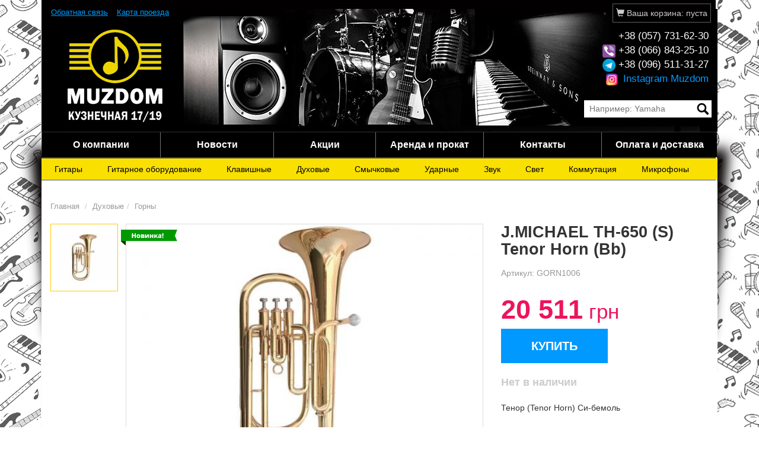

--- FILE ---
content_type: text/html; charset=utf-8
request_url: https://www.muzdom.com/jmichael-th-650-s-tenor-horn-bb/i11184/
body_size: 11342
content:
<!DOCTYPE html>
<html lang="ru" prefix="og: http://ogp.me/ns#">
<head>
	<meta charset="utf-8">
	<meta http-equiv="X-UA-Compatible" content="IE=edge">
	<meta name="viewport" content="width=device-width, initial-scale=1">

	<title>Купить J.MICHAEL TH-650 (S) Tenor Horn (Bb) в Украине</title>
<meta property="og:type" content="website" />
<meta property="og:title" content="Купить J.MICHAEL TH-650 (S) Tenor Horn (Bb) в Украине"/>
<meta name="description" content="Купить, цена J.MICHAEL TH-650 (S) Tenor Horn (Bb) в Харькове, Полтаве, Запорожье, Донецке, Киеве, Чернигове, Сумах, Луцке, Мариуполе, купить J.MICHAEL TH-650 (S) Tenor Horn (Bb) в Украине, купить J.MICHAEL в Харькове, Запорожье, Полтаве, Cумах, Киеве, Николаеве, купить J.MICHAEL в Украине, купить J.MICHAEL для новичка в Харькове, J.MICHAEL TH-650 (S) Tenor Horn (Bb) цена в Харькове, Украине" />
<meta property="og:description" content="Купить, цена J.MICHAEL TH-650 (S) Tenor Horn (Bb) в Харькове, Полтаве, Запорожье, Донецке, Киеве, Чернигове, Сумах, Луцке, Мариуполе, купить J.MICHAEL TH-650 (S) Tenor Horn (Bb) в Украине, купить J.MICHAEL в Харькове, Запорожье, Полтаве, Cумах, Киеве, Николаеве, купить J.MICHAEL в Украине, купить J.MICHAEL для новичка в Харькове, J.MICHAEL TH-650 (S) Tenor Horn (Bb) цена в Харькове, Украине"/>
<meta name="keywords" content="" />

	<meta property="og:image" content="https://www.muzdom.com/image_data/11184/590x370/a630cc621c1592bec7efa78215d9a138.jpg" />
	<meta property="og:image:width" content="518" />	<meta property="og:image:height" content="370" />	<meta property="og:image:type" content="image/jpeg" />
<meta property="og:url" content="https://www.muzdom.com/jmichael-th-650-s-tenor-horn-bb/i11184/" /><link rel="canonical" href="https://www.muzdom.com/jmichael-th-650-s-tenor-horn-bb/i11184/" />	<link href="https://www.muzdom.com/favicon.ico" rel="icon" type="image/x-icon" />

	<link href="https://www.muzdom.com/css/jquery-ui.css" rel="stylesheet">
	<link href="https://www.muzdom.com/css/bootstrap.min.css" rel="stylesheet">
	<link href="https://www.muzdom.com/css/jquery.fancybox.css" rel="stylesheet">
	<link href="https://www.muzdom.com/css/jquery.raty.css" rel="stylesheet">
	<link href="https://www.muzdom.com/css/style.css" rel="stylesheet">
	<link href="https://www.muzdom.com/css/undoreset.css" rel="stylesheet">
	<link href="https://www.muzdom.com/css/bootstrap-vertical-carousel-fix.css" rel="stylesheet">
	<link href="https://www.muzdom.com/css/media.css" rel="stylesheet">
	<link href="https://www.muzdom.com/css/_bg.css" rel="stylesheet">
		<script src="https://www.muzdom.com/js/jquery.min.js"></script>
	<script>var _base_path = 'https://www.muzdom.com';</script>
</head>

<body>
<header>
	<div class="container">
		<nav class="navbar ">
			<div class="container-fluid">
				<div id="navbar-top-menu" class="navbar-collapse collapse">
					<ul class="nav navbar-nav headmenu">
												<li><a href="#" data-toggle="modal" data-target="#feedback">Обратная связь</a></li>
						<li><a href="https://www.muzdom.com/kontakty/s3/">Карта проезда</a></li>
											</ul>
					<ul class="navbar-right">
						<li>
							<div class="head-cart" id="basket-mini">
								<span class="glyphicon glyphicon-shopping-cart" aria-hidden="true"></span> Ваша корзина:
	пуста
							</div>
						</li>
					</ul>
				</div>
			</div>
		</nav>
		<div class="col-sm-4 col-xs-5 logo-header"><a href="https://www.muzdom.com/" title="Muzdom"><img src="https://www.muzdom.com/images/logo.png" /></a></div>
		<div class="col-sm-4 col-xs-6 text-right">
			<div class="row visible-sm">
				<div class="search">
					<form action="https://www.muzdom.com/search/s/" method="get">
						<input type="text" name="q" id="search" placeholder="Например: Yamaha" autocomplete="off">
						<input type="submit" class="btn-search" value=" ">
					</form>
					<div class="search-result-holder"></div>
				</div>
			</div>
		</div>
		<div class="col-sm-4 col-xs-7 telhead text-right">
			<span>+38 (057) 731-62-30</span><br />
			<span><img src="https://www.muzdom.com/images/icons/viber-ico.png" style="height: 22px;" /> +38 (066) 843-25-10</span><br />
			<span><img src="https://www.muzdom.com/images/icons/telegram-ico.png" style="height: 22px;" /> +38 (096) 511-31-27</span><br />
            <span><a href="https://www.instagram.com/muzdom" target="_blank"><img src="https://www.muzdom.com/images/icons/instagram-ico.png" alt="Instagram Muzdom" style="height:22px; margin-right: 3px;" /> Instagram Muzdom</a></span>
			<div class="row hidden-sm">
				<div class="search">
					<form action="https://www.muzdom.com/search/s/" method="get">
						<input type="text" name="q" id="search" placeholder="Например: Yamaha" autocomplete="off">
						<input type="submit" class="btn-search" value=" ">
					</form>
					<div class="list-group search-result-holder"></div>
				</div>
			</div>
		</div>
	</div>
</header><div class="container">
	<div class="masthead">
	<div class="shadow"></div>
	<nav class="navbar">
		<div class="navbar-header pull-left">
			<button type="button" class="navbar-toggle collapsed" data-toggle="collapse" data-target="#main-nav" aria-expanded="false">
				<span class="sr-only">Toggle navigation</span>
				<span class="icon-bar"></span>
				<span class="icon-bar"></span>
				<span class="icon-bar"></span>
			</button>
		</div>

		<div class="collapse navbar-collapse" id="main-nav">
			<ul class="nav nav-justified main-menu">
				<li><a href="https://www.muzdom.com/o-kompanii/s10/">О компании</a></li>
				<li><a href="https://www.muzdom.com/news/n/">Новости</a></li>
				<li><a href="https://www.muzdom.com/promo/p/">Акции</a></li>
				<li><a href="https://www.muzdom.com/arenda-i-prokat/s2/">Аренда и прокат</a></li>
				<li><a href="https://www.muzdom.com/kontakty/s3/">Контакты</a></li>
				<li><a href="https://www.muzdom.com/oplata-i-dostavka/s1/">Оплата и доставка</a></li>
			</ul>
		</div>
	</nav>
</div>

<nav class="navbar" id="navbar-category-menu-holder">
	<div id="navbar-menu">
		<ul class="nav category-menu">
			<li class="dropdown col-to-be-reseted-at-sm"><a href="https://www.muzdom.com/gitary/c2/">Гитары</a><ul class="hidden-sm hidden-xs dropdown-menu"><li><a href="https://www.muzdom.com/elektrogitary/c15/"><span class="submenu-image-holder"><img src="https://www.muzdom.com/image_data/category/15/60x35.jpg" alt="Электрогитары" /></span>Электрогитары</a></li><li><a href="https://www.muzdom.com/bas-gitary/c16/"><span class="submenu-image-holder"><img src="https://www.muzdom.com/image_data/category/16/60x35.jpg" alt="Бас-гитары" /></span>Бас-гитары</a></li><li><a href="https://www.muzdom.com/akusticheskie-gitary/c23/"><span class="submenu-image-holder"><img src="https://www.muzdom.com/image_data/category/23/60x35.jpg" alt="Акустические гитары" /></span>Акустические гитары</a></li><li><a href="https://www.muzdom.com/klassicheskie-gitary/c28/"><span class="submenu-image-holder"><img src="https://www.muzdom.com/image_data/category/28/60x35.jpg" alt="Классические гитары" /></span>Классические гитары</a></li><li><a href="https://www.muzdom.com/elektro-akusticheskie/c37/"><span class="submenu-image-holder"><img src="https://www.muzdom.com/image_data/category/37/60x35.jpg" alt="Электро-акустические гитары" /></span>Электро-акустические гитары</a></li><li><a href="https://www.muzdom.com/ukulele/c42/"><span class="submenu-image-holder"><img src="https://www.muzdom.com/image_data/category/42/60x35.jpg" alt="Укулеле" /></span>Укулеле</a></li><li><a href="https://www.muzdom.com/silent-gitary/c278/"><span class="submenu-image-holder"><img src="https://www.muzdom.com/image_data/category/278/60x35.jpg" alt="Silent гитары" /></span>Silent гитары</a></li><li><a href="https://www.muzdom.com/trevel-gitary/c279/"><span class="submenu-image-holder"><img src="https://www.muzdom.com/image_data/category/279/60x35.jpg" alt="Тревел гитары" /></span>Тревел гитары</a></li><li><a href="https://www.muzdom.com/mandoliny-i-bandzho/c281/"><span class="submenu-image-holder"><img src="https://www.muzdom.com/image_data/category/281/60x35.jpg" alt="Мандолины и Банджо" /></span>Мандолины и Банджо</a></li></ul></li><li class="dropdown col-to-be-reseted-at-sm"><a href="https://www.muzdom.com/gitarnoe-oborudovanie/c3/">Гитарное оборудование</a><ul class="hidden-sm hidden-xs dropdown-menu"><li><a href="https://www.muzdom.com/gitarnoe-usilenie/c43/"><span class="submenu-image-holder"><img src="https://www.muzdom.com/image_data/category/43/60x35.jpg" alt="Гитарное усиление" /></span>Гитарное усиление</a></li><li><a href="https://www.muzdom.com/gitarnye-aksessuary/c49/"><span class="submenu-image-holder"><img src="https://www.muzdom.com/image_data/category/49/60x35.jpg" alt="Гитарные аксессуары" /></span>Гитарные аксессуары</a></li><li><a href="https://www.muzdom.com//kabel/c242/1109=Инструментальный;16=0;16=1;4=0%7C1400"><span class="submenu-image-holder"><img src="https://www.muzdom.com/image_data/category/59/60x35.jpg" alt="Гитарные кабеля" /></span>Гитарные кабеля</a></li><li><a href="https://www.muzdom.com/struny-dlya-gitary/c60/"><span class="submenu-image-holder"><img src="https://www.muzdom.com/image_data/category/60/60x35.jpg" alt="Струны для гитары" /></span>Струны для гитары</a></li><li><a href="https://www.muzdom.com/mediatory/c61/"><span class="submenu-image-holder"><img src="https://www.muzdom.com/image_data/category/61/60x35.jpg" alt="Медиаторы" /></span>Медиаторы</a></li><li><a href="https://www.muzdom.com/gitarnye-effekty/c62/"><span class="submenu-image-holder"><img src="https://www.muzdom.com/image_data/category/62/60x35.jpg" alt="Гитарные эффекты" /></span>Гитарные эффекты</a></li><li><a href="https://www.muzdom.com/zvukosnimateli/c66/"><span class="submenu-image-holder"><img src="https://www.muzdom.com/image_data/category/66/60x35.jpg" alt="Звукосниматели" /></span>Звукосниматели</a></li><li><a href="https://www.muzdom.com/gitarnye-chehly-keysy/c70/"><span class="submenu-image-holder"><img src="https://www.muzdom.com/image_data/category/70/60x35.jpg" alt="Гитарные чехлы, кейсы" /></span>Гитарные чехлы, кейсы</a></li></ul></li><li class="visible-xs clearfix one-px-menu-spacer"></li><li class="dropdown col-to-be-reseted-at-sm"><a href="https://www.muzdom.com/klavishnye/c4/">Клавишные</a><ul class="hidden-sm hidden-xs dropdown-menu"><li><a href="https://www.muzdom.com/sintezatory/c76/"><span class="submenu-image-holder"><img src="https://www.muzdom.com/image_data/category/76/60x35.jpg" alt="Синтезаторы" /></span>Синтезаторы</a></li><li><a href="https://www.muzdom.com/cifrovye-pianino/c79/"><span class="submenu-image-holder"><img src="https://www.muzdom.com/image_data/category/79/60x35.jpg" alt="Цифровые пианино" /></span>Цифровые пианино</a></li><li><a href="https://www.muzdom.com/midi-klaviatury/c82/"><span class="submenu-image-holder"><img src="https://www.muzdom.com/image_data/category/82/60x35.jpg" alt="Midi клавиатуры" /></span>Midi клавиатуры</a></li><li><a href="https://www.muzdom.com/kombousiliteli-dlya-klavishnyh/c84/"><span class="submenu-image-holder"><img src="https://www.muzdom.com/image_data/category/84/60x35.jpg" alt="Комбоусилители для клавишных" /></span>Комбоусилители для клавишных</a></li><li><a href="https://www.muzdom.com/aksessuary/c85/"><span class="submenu-image-holder"><img src="https://www.muzdom.com/image_data/category/85/60x35.jpg" alt="Аксессуары к клавишным" /></span>Аксессуары к клавишным</a></li><li><a href="https://www.muzdom.com/fortepiano/c261/"><span class="submenu-image-holder"><img src="https://www.muzdom.com/image_data/category/261/60x35.jpg" alt="Фортепиано" /></span>Фортепиано</a></li><li><a href="https://www.muzdom.com/royali/c263/"><span class="submenu-image-holder"><img src="https://www.muzdom.com/image_data/category/263/60x35.jpg" alt="Рояли" /></span>Рояли</a></li><li><a href="https://www.muzdom.com/akkordeony-i-bayany/c277/"><span class="submenu-image-holder"><img src="https://www.muzdom.com/image_data/category/277/60x35.jpg" alt="Аккордеоны и баяны" /></span>Аккордеоны и баяны</a></li><li><a href="https://www.muzdom.com/kalimby/c302/"><span class="submenu-image-holder"><img src="https://www.muzdom.com/image_data/category/302/60x35.jpg" alt="Калимбы" /></span>Калимбы</a></li></ul></li><li class="dropdown col-to-be-reseted-at-sm"><a href="https://www.muzdom.com/duhovye/c5/">Духовые</a><ul class="hidden-sm hidden-xs dropdown-menu"><li><a href="https://www.muzdom.com/gubnye-garmoshki/c91/"><span class="submenu-image-holder"><img src="https://www.muzdom.com/image_data/category/91/60x35.jpg" alt="Губные гармошки" /></span>Губные гармошки</a></li><li><a href="https://www.muzdom.com/pianiki/c95/"><span class="submenu-image-holder"><img src="https://www.muzdom.com/image_data/category/95/60x35.jpg" alt="Пианики" /></span>Пианики</a></li><li><a href="https://www.muzdom.com/fleyty/c96/"><span class="submenu-image-holder"><img src="https://www.muzdom.com/image_data/category/96/60x35.jpg" alt="Флейты" /></span>Флейты</a></li><li><a href="https://www.muzdom.com/blokfleyty/c97/"><span class="submenu-image-holder"><img src="https://www.muzdom.com/image_data/category/97/60x35.jpg" alt="Блокфлейты" /></span>Блокфлейты</a></li><li><a href="https://www.muzdom.com/truby/c98/"><span class="submenu-image-holder"><img src="https://www.muzdom.com/image_data/category/98/60x35.jpg" alt="Трубы" /></span>Трубы</a></li><li><a href="https://www.muzdom.com/saksofony/c99/"><span class="submenu-image-holder"><img src="https://www.muzdom.com/image_data/category/99/60x35.jpg" alt="Саксофоны" /></span>Саксофоны</a></li><li><a href="https://www.muzdom.com/aksessuary-dlya-duhovyh/c100/"><span class="submenu-image-holder"><img src="https://www.muzdom.com/image_data/category/100/60x35.jpg" alt="Аксессуары для духовых" /></span>Аксессуары для духовых</a></li><li><a href="https://www.muzdom.com/trombony/c282/"><span class="submenu-image-holder"><img src="https://www.muzdom.com/image_data/category/282/60x35.jpg" alt="Тромбоны" /></span>Тромбоны</a></li><li><a href="https://www.muzdom.com/gorny/c283/"><span class="submenu-image-holder"><img src="https://www.muzdom.com/image_data/category/283/60x35.jpg" alt="Горны" /></span>Горны</a></li><li><a href="https://www.muzdom.com/kornety/c284/"><span class="submenu-image-holder"><img src="https://www.muzdom.com/image_data/category/284/60x35.jpg" alt="Корнеты" /></span>Корнеты</a></li><li><a href="https://www.muzdom.com/valtorny/c285/"><span class="submenu-image-holder"><img src="https://www.muzdom.com/image_data/category/285/60x35.jpg" alt="Валторны" /></span>Валторны</a></li><li><a href="https://www.muzdom.com/tuby-i-efoniumy/c286/"><span class="submenu-image-holder"><img src="https://www.muzdom.com/image_data/category/286/60x35.jpg" alt="Тубы и эфониумы" /></span>Тубы и эфониумы</a></li><li><a href="https://www.muzdom.com/baritony/c287/"><span class="submenu-image-holder"><img src="https://www.muzdom.com/image_data/category/287/60x35.jpg" alt="Баритоны" /></span>Баритоны</a></li><li><a href="https://www.muzdom.com/goboi/c288/"><span class="submenu-image-holder"><img src="https://www.muzdom.com/image_data/category/288/60x35.jpg" alt="Гобои" /></span>Гобои</a></li><li><a href="https://www.muzdom.com/klarnety/c289/"><span class="submenu-image-holder"><img src="https://www.muzdom.com/image_data/category/289/60x35.jpg" alt="Кларнеты" /></span>Кларнеты</a></li></ul></li><li class="visible-xs clearfix one-px-menu-spacer"></li><li class="dropdown col-to-be-reseted-at-sm"><a href="https://www.muzdom.com/smychkovye/c6/">Смычковые</a><ul class="hidden-sm hidden-xs dropdown-menu"><li><a href="https://www.muzdom.com/skripki/c107/"><span class="submenu-image-holder"><img src="https://www.muzdom.com/image_data/category/107/60x35.jpg" alt="Скрипки" /></span>Скрипки</a></li><li><a href="https://www.muzdom.com/alty/c112/"><span class="submenu-image-holder"><img src="https://www.muzdom.com/image_data/category/112/60x35.jpg" alt="Альты" /></span>Альты</a></li><li><a href="https://www.muzdom.com/violoncheli/c113/"><span class="submenu-image-holder"><img src="https://www.muzdom.com/image_data/category/113/60x35.jpg" alt="Виолончели" /></span>Виолончели</a></li><li><a href="https://www.muzdom.com/kontrabasy/c114/"><span class="submenu-image-holder"><img src="https://www.muzdom.com/image_data/category/114/60x35.jpg" alt="Контрабасы" /></span>Контрабасы</a></li><li><a href="https://www.muzdom.com/struny-dlya-smychkovyh/c115/"><span class="submenu-image-holder"><img src="https://www.muzdom.com/image_data/category/115/60x35.jpg" alt="Струны для смычковых" /></span>Струны для смычковых</a></li><li><a href="https://www.muzdom.com/aksesuary/c116/"><span class="submenu-image-holder"><img src="https://www.muzdom.com/image_data/category/116/60x35.jpg" alt="Аксесуары для смычковых" /></span>Аксесуары для смычковых</a></li></ul></li><li class="visible-sm clearfix one-px-menu-spacer"></li><li class="dropdown col-to-be-reseted-at-sm"><a href="https://www.muzdom.com/udarnye/c7/">Ударные</a><ul class="hidden-sm hidden-xs dropdown-menu"><li><a href="https://www.muzdom.com/akusticheskie-udarnye/c126/"><span class="submenu-image-holder"><img src="https://www.muzdom.com/image_data/category/126/60x35.jpg" alt="Акустические ударные" /></span>Акустические ударные</a></li><li><a href="https://www.muzdom.com/elektronnye-udarnye/c130/"><span class="submenu-image-holder"><img src="https://www.muzdom.com/image_data/category/130/60x35.jpg" alt="Электронные ударные" /></span>Электронные ударные</a></li><li><a href="https://www.muzdom.com/marshevye-barabany/c134/"><span class="submenu-image-holder"><img src="https://www.muzdom.com/image_data/category/134/60x35.jpg" alt="Маршевые барабаны" /></span>Маршевые барабаны</a></li><li><a href="https://www.muzdom.com/perkusciya/c135/"><span class="submenu-image-holder"><img src="https://www.muzdom.com/image_data/category/135/60x35.jpg" alt="Перкусcия" /></span>Перкусcия</a></li><li><a href="https://www.muzdom.com/stoyki-i-mehanika/c144/"><span class="submenu-image-holder"><img src="https://www.muzdom.com/image_data/category/144/60x35.jpg" alt="Стойки и механика для ударных" /></span>Стойки и механика для ударных</a></li><li><a href="https://www.muzdom.com/pedali-dlya-bas-barabana/c145/"><span class="submenu-image-holder"><img src="https://www.muzdom.com/image_data/category/145/60x35.jpg" alt="Педали для бас-барабана" /></span>Педали для бас-барабана</a></li><li><a href="https://www.muzdom.com/tarelki/c146/"><span class="submenu-image-holder"><img src="https://www.muzdom.com/image_data/category/146/60x35.jpg" alt="Тарелки для ударных" /></span>Тарелки для ударных</a></li><li><a href="https://www.muzdom.com/aksessuary/c151/"><span class="submenu-image-holder"><img src="https://www.muzdom.com/image_data/category/151/60x35.jpg" alt="Аксессуары для ударных" /></span>Аксессуары для ударных</a></li></ul></li><li class="visible-xs clearfix one-px-menu-spacer"></li><li class="dropdown col-to-be-reseted-at-sm"><a href="https://www.muzdom.com/zvuk/c8/">Звук</a><ul class="hidden-sm hidden-xs dropdown-menu"><li><a href="https://www.muzdom.com/akusticheskie-sistemy/c162/"><span class="submenu-image-holder"><img src="https://www.muzdom.com/image_data/category/162/60x35.jpg" alt="Акустические системы" /></span>Акустические системы</a></li><li><a href="https://www.muzdom.com/mikshernye-pulty/c174/"><span class="submenu-image-holder"><img src="https://www.muzdom.com/image_data/category/174/60x35.jpg" alt="Микшерные пульты" /></span>Микшерные пульты</a></li><li><a href="https://www.muzdom.com/obrabotkaprocessory/c177/"><span class="submenu-image-holder"><img src="https://www.muzdom.com/image_data/category/177/60x35.jpg" alt="Обработка/процессоры" /></span>Обработка/процессоры</a></li><li><a href="https://www.muzdom.com/studiynye-monitory/c183/"><span class="submenu-image-holder"><img src="https://www.muzdom.com/image_data/category/183/60x35.jpg" alt="Студийные мониторы" /></span>Студийные мониторы</a></li><li><a href="https://www.muzdom.com/usiliteli-moschnosti/c184/"><span class="submenu-image-holder"><img src="https://www.muzdom.com/image_data/category/184/60x35.jpg" alt="Усилители мощности" /></span>Усилители мощности</a></li><li><a href="https://www.muzdom.com/megafony/c185/"><span class="submenu-image-holder"><img src="https://www.muzdom.com/image_data/category/185/60x35.jpg" alt="Мегафоны" /></span>Мегафоны</a></li><li><a href="https://www.muzdom.com/naushniki/c186/"><span class="submenu-image-holder"><img src="https://www.muzdom.com/image_data/category/186/60x35.jpg" alt="Наушники" /></span>Наушники</a></li><li><a href="https://www.muzdom.com/audiointerfeysy/c192/"><span class="submenu-image-holder"><img src="https://www.muzdom.com/image_data/category/192/60x35.jpg" alt="Аудиоинтерфейсы (Звуковые карты)" /></span>Аудиоинтерфейсы (Звуковые карты)</a></li><li><a href="https://www.muzdom.com/chehlykeysysumki/c196/"><span class="submenu-image-holder"><img src="https://www.muzdom.com/image_data/category/196/60x35.jpg" alt="Чехлы,кейсы,сумки" /></span>Чехлы,кейсы,сумки</a></li><li><a href="https://www.muzdom.com/stoyki-derzhateli/c201/"><span class="submenu-image-holder"><img src="https://www.muzdom.com/image_data/category/201/60x35.jpg" alt="Стойки держатели для колонок" /></span>Стойки держатели для колонок</a></li><li><a href="https://www.muzdom.com/portativnye-rekordery-diktofony/c290/"><span class="submenu-image-holder"><img src="https://www.muzdom.com/image_data/category/290/60x35.jpg" alt="Портативные рекордеры (диктофоны)" /></span>Портативные рекордеры (диктофоны)</a></li><li><a href="https://www.muzdom.com/midi-kontrollery/c296/"><span class="submenu-image-holder"><img src="https://www.muzdom.com/image_data/category/296/60x35.jpg" alt="Midi контроллеры и DJ оборудование" /></span>Midi контроллеры и DJ оборудование</a></li></ul></li><li class="dropdown col-to-be-reseted-at-sm"><a href="https://www.muzdom.com/svet/c9/">Свет</a><ul class="hidden-sm hidden-xs dropdown-menu"><li><a href="https://www.muzdom.com/svetovye-pribory/c204/"><span class="submenu-image-holder"><img src="https://www.muzdom.com/image_data/category/204/60x35.jpg" alt="Световые приборы" /></span>Световые приборы</a></li><li><a href="https://www.muzdom.com/lazery/c212/"><span class="submenu-image-holder"><img src="https://www.muzdom.com/image_data/category/212/60x35.jpg" alt="Лазеры" /></span>Лазеры</a></li><li><a href="https://www.muzdom.com/generatory-effektov/c215/"><span class="submenu-image-holder"><img src="https://www.muzdom.com/image_data/category/215/60x35.jpg" alt="Генераторы эффектов" /></span>Генераторы эффектов</a></li><li><a href="https://www.muzdom.com/kontrollerypulty-dmx/c220/"><span class="submenu-image-holder"><img src="https://www.muzdom.com/image_data/category/220/60x35.jpg" alt="Контроллеры,пульты DMX" /></span>Контроллеры,пульты DMX</a></li><li><a href="https://www.muzdom.com/aksessuary/c221/"><span class="submenu-image-holder"><img src="https://www.muzdom.com/image_data/category/221/60x35.jpg" alt="Лампы, стойки, кейсы" /></span>Лампы, стойки, кейсы</a></li><li><a href="https://www.muzdom.com/scena/c271/"><span class="submenu-image-holder"><img src="https://www.muzdom.com/image_data/category/271/60x35.jpg" alt="Сцена (фермы)" /></span>Сцена (фермы)</a></li></ul></li><li class="visible-xs clearfix one-px-menu-spacer"></li><li class="dropdown col-to-be-reseted-at-sm"><a href="https://www.muzdom.com/kommutaciya/c11/">Коммутация</a><ul class="hidden-sm hidden-xs dropdown-menu"><li><a href="https://www.muzdom.com/kabel/c242/"><span class="submenu-image-holder"><img src="https://www.muzdom.com/image_data/category/242/60x35.jpg" alt="Кабель" /></span>Кабель</a></li><li><a href="https://www.muzdom.com/multikory/c248/"><span class="submenu-image-holder"><img src="https://www.muzdom.com/image_data/category/248/60x35.jpg" alt="Мультикоры" /></span>Мультикоры</a></li><li><a href="https://www.muzdom.com/kabelnye-testery/c249/"><span class="submenu-image-holder"><img src="https://www.muzdom.com/image_data/category/249/60x35.jpg" alt="Кабельные тестеры" /></span>Кабельные тестеры</a></li><li><a href="https://www.muzdom.com/razemy/c250/"><span class="submenu-image-holder"><img src="https://www.muzdom.com/image_data/category/250/60x35.jpg" alt="Разьемы" /></span>Разьемы</a></li><li><a href="https://www.muzdom.com/perehodniki/c254/"><span class="submenu-image-holder"><img src="https://www.muzdom.com/image_data/category/254/60x35.jpg" alt="Переходники" /></span>Переходники</a></li><li><a href="https://www.muzdom.com/direkt-boksy/c268/"><span class="submenu-image-holder"><img src="https://www.muzdom.com/image_data/category/268/60x35.jpg" alt="Директ боксы" /></span>Директ боксы</a></li></ul></li><li class="dropdown col-to-be-reseted-at-sm"><a href="https://www.muzdom.com/mikrofony/c225/">Микрофоны</a><ul class="hidden-sm hidden-xs dropdown-menu last"><li><a href="https://www.muzdom.com/mikrofony-shnurovye/c226/"><span class="submenu-image-holder"><img src="https://www.muzdom.com/image_data/category/226/60x35.jpg" alt="Микрофоны шнуровые" /></span>Микрофоны шнуровые</a></li><li><a href="https://www.muzdom.com/kondensatornye-mikrofony/c232/"><span class="submenu-image-holder"><img src="https://www.muzdom.com/image_data/category/232/60x35.jpg" alt="Конденсаторные микрофоны" /></span>Конденсаторные микрофоны</a></li><li><a href="https://www.muzdom.com/radiomikrofony/c236/"><span class="submenu-image-holder"><img src="https://www.muzdom.com/image_data/category/236/60x35.jpg" alt="Радиосистемы" /></span>Радиосистемы</a></li><li><a href="https://www.muzdom.com/mikrofonnye-aksessuary/c240/"><span class="submenu-image-holder"><img src="https://www.muzdom.com/image_data/category/240/60x35.jpg" alt="Микрофонные аксессуары" /></span>Микрофонные аксессуары</a></li><li><a href="https://www.muzdom.com/mikrofonnye-stoyki-derzhateli/c241/"><span class="submenu-image-holder"><img src="https://www.muzdom.com/image_data/category/241/60x35.jpg" alt="Микрофонные стойки, держатели" /></span>Микрофонные стойки, держатели</a></li><li><a href="https://www.muzdom.com/pyupitry/c259/"><span class="submenu-image-holder"><img src="https://www.muzdom.com/image_data/category/259/60x35.jpg" alt="Пюпитры" /></span>Пюпитры</a></li><li><a href="https://www.muzdom.com/karaoke-sistemy/c297/"><span class="submenu-image-holder"><img src="https://www.muzdom.com/image_data/category/297/60x35.jpg" alt="Караоке системы" /></span>Караоке системы</a></li></ul></li><li class="visible-sm clearfix one-px-menu-spacer"></li><li class="visible-xs clearfix one-px-menu-spacer"></li>		</ul>
	</div>
</nav>	<div class="content">
	<div class="row" itemscope itemtype="http://schema.org/Product">
		<div class="col-sm-12">
			<ol class="breadcrumb">
	<li><a href="https://www.muzdom.com/">Главная</a></li>
	<li><a href="https://www.muzdom.com/duhovye/c5/">Духовые</a></li><li><a href="https://www.muzdom.com/gorny/c283/">Горны</a></li></ol>
					</div>
		<div class="col-sm-8">
			<div class="row">
				
				<div class="image-holder-wrap">
				<div class="col-md-2">
					<ul class="nav slide-main fotos-prive" role="tablist">
																		<li class="active">
							<a href="#toggle-photo-1" data-toggle="tab">
								<img src="https://www.muzdom.com/image_data/11184/112x112/a630cc621c1592bec7efa78215d9a138.jpg" alt="J.MICHAEL TH-650 (S) Tenor Horn (Bb): 1" />
							</a>
						</li>
											</ul>
				</div>
				<div class="col-md-10">
					<div class="image-holder">
													<div class="flag new"></div>
												<div class="tab-content">
																						<div role="tabpanel" class="tab-pane active" id="toggle-photo-1">
									<a href="https://www.muzdom.com/image_data/11184/original/a630cc621c1592bec7efa78215d9a138.jpg" class="item-image-gallery">
										<img src="https://www.muzdom.com/image_data/11184/590x370/a630cc621c1592bec7efa78215d9a138.jpg" alt="J.MICHAEL TH-650 (S) Tenor Horn (Bb): 1" itemprop="image" />
									</a>
								</div>
													</div>
					</div>
				</div>
			</div>

				
			</div>

			<h1 class="description-caption">Описание</h1>
			<div class="description parent" itemprop="description">
				<div class="text" style="overflow:hidden">
					<p>
													Доступная модель, идеально подходящая для музыкантов с ограниченным бюджетом. Изготовленный под контролем опытных специалистов с истинно японским стремлением к совершенству, этот тенор станет вашим верным помощником и прослужит многие годы.											</p>
				</div>
				<div style="display:none;" class="rmore">
					<p>Подробнее</p>
					<img src="https://www.muzdom.com/images/arrow-down.png">
				</div>
			</div>

			<div class="details">
				<ul class="nav nav-pills taber nav-justified">
					<li class="active"><a href="#" class="toggle-details" data-id="1">Характеристики</a></li>
					<li><a href="#" class="toggle-details" data-id="2">Видео</a></li>
					<li><a href="#" class="toggle-details" data-id="3">Доставка</a></li>
					<li><a href="#" class="toggle-details" data-id="4">Отзывы <span class="review-number">0</span></a></li>
				</ul>
			</div>
			<div class="details info-item" id="details-1">
				<div class="panel">
					<table class="table table-striped table-condensed">
						<tbody>
																																																																																															<tr>
									<th scope="row" style="width:200px;">
										Диаметр раструба									</th>
									<td>
										223 мм									</td>
								</tr>
																																											<tr>
									<th scope="row" style="width:200px;">
										Строй									</th>
									<td>
										Тенор, Си бемоль									</td>
								</tr>
																																											<tr>
									<th scope="row" style="width:200px;">
										Материал									</th>
									<td>
										Прозрачный лак									</td>
								</tr>
																																											<tr>
									<th scope="row" style="width:200px;">
										Количество клапанов									</th>
									<td>
										3									</td>
								</tr>
																																											<tr>
									<th scope="row" style="width:200px;">
										Комплектация									</th>
									<td>
										Полужесткий кейс в комплекте									</td>
								</tr>
																																																																																																																																																																																																																															<tr>
									<th scope="row" style="width:200px;">
										Производство									</th>
									<td>
										Китай									</td>
								</tr>
																																											<tr>
									<th scope="row" style="width:200px;">
										Дополнительно									</th>
									<td>
										Внутренний диаметр канала (Bore size): 13.60 мм									</td>
								</tr>
																																														</tbody>
					</table>
				</div>
			</div>
			<div class="details info-item hidden" id="details-2">
				<div class="panel">
					<div class="item-description">
						
													<img src="https://www.muzdom.com/images/no-video.jpg" class="img-responsive" />
											</div>
				</div>
			</div>
			<div class="details info-item hidden" id="details-3">
				<div class="panel">
					<h3>СПОСОБЫ ДОСТАВКИ</h3>
<p class="delivery">Доставка осуществляется по Харькову курьером</p>
<p class="delivery">Доставка осуществляется по всей территории Украины через компании грузоперевозчики: Новая Почта, Ин-тайм, Автолюкс.</p>

<p class="delivery">При получении товара Вы должны иметь при себе документ, подтверждающий личность и номер декларации.</p>
<p class="delivery">Доставка выполняется по условиям и срокам, определяемым транспортной компанией.</p>
<p class="delivery">В случае отказа или возврата товара, заказчик оплачивает полную сумму доставки в две стороны.</p>

<h3>СТОИМОСТЬ ДОСТАВКИ</h3>
<p class="delivery">Доставка товара курьером по Харькову осуществляется ТОЛЬКО при заказе на сумму <b>от 500 грн.</b></p>
<p class="delivery">Доставка товара (курьером или по Украине) при заказе на сумму от 8000 грн — БЕСПЛАТНА</p>
<p class="delivery">Доставка товара (курьером или по Украине) при заказе на сумму менее 8000 грн — сумму доставки определяет грузоперевозчик.</p>
<p class="delivery">Стоимость доставки в пригород рассчитывается индивидуально к каждому заказу, зависимо от заказа и расстояния от центра города.</p>
<p class="delivery">Доставка курьером от компании грузоперевозчика ОПЛАЧИВАЕТСЯ ПОКУПАТЕЛЕМ независимо от суммы заказа и рассчитывается компанией грузоперевозчика.</p>

<h3>СПОСОБЫ ОПЛАТЫ</h3>
<p class="delivery">Наличными можно оплатить покупку ПРИ ПОЛУЧЕНИИ (наложенным платежом) в службе доставки или КУРЬЕРУ по Харькову.</p>
<p class="delivery">Безналичными можно оплатить покупку с помощью безналичного расчета (после оформления заказа, менеджер магазина факсом или электронной почтой вышлет Вам счет, который Вы сможете оплатить в кассе отделения любого банка или с расчетного счета Вашей фирмы. Для юридических лиц пакет всех необходимых документов предоставляется вместе с товаром.) Для получения счета необходимо указать реквизиты плательщика.</p>
<p class="delivery">"Оплата частями" или "Мгновенная рассрочка": Данный вид оплаты осуществляется в нашем музыкальном магазине по адресу: ул. Кузнечная 17/19 с помощью POS-терминала от ПриватБанка.</p>
				</div>
			</div>
			<div class="details info-item hidden reviews" id="details-4">
                                <div id="review-form-holder">
				    <div class="review-form">
				    	<p>Написать отзыв</p>
				    	<form id="review-new-form">
                            <input type="hidden" name="item_id" value="11184" />
                            <label for="review-new-rating">Оценка</label>
                            <div class="item-rating-review rating-in-review" id="review-new-rating"></div>
                            <input type="hidden" name="rating" value="0" id="review-new-rating-value" />

                            <label for="review-new-body">Текст</label>
				    		<textarea name="body" id="review-new-body"></textarea>

				    		<label for="review-new-name">Ваше имя</label>
				    		<input type="text" name="name" id="review-new-name">

				    		<label for="review-new-email">Email</label>
				    		<input type="email" name="email" id="review-new-email">

				    		<label for="review-new-phone">Телефон</label>
				    		<input type="text" name="phone" id="review-new-phone">

				    		<a href="#" class="review-btn">Оставить отзыв</a>
				    	</form>
				    </div>
                </div>
		    </div>
		</div>

		<div class="col-sm-4">
			<div class="descript">
				<h1 itemprop="name">J.MICHAEL TH-650 (S) Tenor Horn (Bb)</h1>
				<meta itemprop="model" content="TH-650 (S) Tenor Horn (Bb)" />
				<span>Артикул: <span itemprop="sku">GORN1006</span></span>
			</div>
			<div class="cost" itemprop="offers" itemscope itemtype="http://schema.org/Offer">
									<b>20 511</b> грн					<meta itemprop="price" content="20511" />
					<meta itemprop="priceCurrency" content="UAH" />
					<span class="empty">&nbsp;</span>
					<a href="#" class="buy-btn" id="buy-btn_11184">КУПИТЬ</a>
					<input type="hidden" id="basket_amount_11184" value="1">
								<link itemprop="availability" href="https://schema.org/OutOfStock" /><p class="grey">Нет в наличии</p>			</div>

            			<p>Тенор (Tenor Horn) Си-бемоль</p>

			<div class="brand-logo">
								<meta itemprop="brand" content="J.MICHAEL" />
				<a href="https://www.muzdom.com/J.MICHAEL/brand/">Все товары J.MICHAEL</a>
			</div>

			<h4>Мы принимаем оплату</h4>
			<img src="https://www.muzdom.com/images/pay-logo.jpg"><br />
			<img src="https://www.muzdom.com/images/pay-credit.jpg">
			<div class="details">
				<a href="https://www.muzdom.com/"><h4>Узнайте подробнее</h4></a>
				<p>тел: (057) 731-62-30</p>
			</div>
			<div class="item-social-buttons">
				<span class='st_vkontakte_large' displayText='Vkontakte'></span>
				<span class='st_facebook_large' displayText='Facebook'></span>
				<span class='st_googleplus_large' displayText='Google +'></span>
				<span class='st_twitter_large' displayText='Tweet'></span>
				<span class='st_pinterest_large' displayText='Pinterest'></span>
			</div>
		</div>

			</div>
</div>

<script src="https://ws.sharethis.com/button/buttons.js"></script>
<script>stLight.options({publisher: "599effd9-47b6-446f-8a9f-5469c9aaa5bc", doNotHash: false, doNotCopy: false, hashAddressBar: false});</script>
<script>
	$(document).ready(function() {
		$('.toggle-details').click(function() {
			var id = $(this).attr('data-id');

			$('.details.info-item').addClass('hidden');
			$('#details-'+ id).removeClass('hidden');
			$('.toggle-details').parent().removeClass('active');
			$(this).parent().addClass('active');
			return false;
		});
		$(".item-image-gallery").click(function() {
			$.fancybox.open([
															{ href : 'https://www.muzdom.com/image_data/11184/original/a630cc621c1592bec7efa78215d9a138.jpg', title : 'J.MICHAEL TH-650 (S) Tenor Horn (Bb): 1' }									],
				{
					padding: 0
				}
			);
			return false;
		});
		
		if ($(".parent .text p").length) {
			blok_height = Number($(".parent .text p").css('height').replace('px',''));
			if (blok_height > 75) {
				$(".parent .text p").css('max-height','75px');
				$(".parent .rmore").show();
			}
		}
		$(".parent .rmore").on('click', function(){
			if ($(".parent .text p").css('max-height') != 'none') {
				$(".parent .text p").css('max-height','');
				$(".parent .rmore").css('display', 'none');
			}
		});
	});
</script></div>
<footer class="footer">
	<div class="logos">
		<div class="container">
			<a class="footer-brand" href="https://www.muzdom.com/AKG/brand/"><img src="https://www.muzdom.com/image_data/brand/footer_AKG.png" alt="AKG" /></a><a class="footer-brand" href="https://www.muzdom.com/Bespeco/brand/"><img src="https://www.muzdom.com/image_data/brand/footer_Bespeco.png" alt="Bespeco" /></a><a class="footer-brand" href="https://www.muzdom.com/Boss/brand/"><img src="https://www.muzdom.com/image_data/brand/footer_BOSS.png" alt="BOSS" /></a><a class="footer-brand" href="https://www.muzdom.com/Caraya/brand/"><img src="https://www.muzdom.com/image_data/brand/footer_Caraya.png" alt="Caraya" /></a><a class="footer-brand" href="https://www.muzdom.com/Casio/brand/"><img src="https://www.muzdom.com/image_data/brand/footer_Casio.png" alt="Casio" /></a><a class="footer-brand" href="https://www.muzdom.com/CME/brand/"><img src="https://www.muzdom.com/image_data/brand/footer_CME.png" alt="CME" /></a><a class="footer-brand" href="https://www.muzdom.com/Cort/brand/"><img src="https://www.muzdom.com/image_data/brand/footer_Cort.png" alt="Cort" /></a><a class="footer-brand" href="https://www.muzdom.com/Epiphone/brand/"><img src="https://www.muzdom.com/image_data/brand/footer_Epiphone.png" alt="Epiphone" /></a><a class="footer-brand" href="https://www.muzdom.com/Fender/brand/"><img src="https://www.muzdom.com/image_data/brand/footer_Fender.png" alt="Fender" /></a><a class="footer-brand" href="https://www.muzdom.com/Hohner/brand/"><img src="https://www.muzdom.com/image_data/brand/footer_Hohner.png" alt="Hohner" /></a><a class="footer-brand" href="https://www.muzdom.com/Ibanez/brand/"><img src="https://www.muzdom.com/image_data/brand/footer_Ibanez.png" alt="Ibanez" /></a><a class="footer-brand" href="https://www.muzdom.com/Korg/brand/"><img src="https://www.muzdom.com/image_data/brand/footer_Korg.png" alt="Korg" /></a><a class="footer-brand" href="https://www.muzdom.com/LAG/brand/"><img src="https://www.muzdom.com/image_data/brand/footer_Lag.png" alt="Lag" /></a><a class="footer-brand" href="https://www.muzdom.com/Laney/brand/"><img src="https://www.muzdom.com/image_data/brand/footer_Laney.png" alt="Laney" /></a><a class="footer-brand" href="https://www.muzdom.com/Marshall/brand/"><img src="https://www.muzdom.com/image_data/brand/footer_Marshall.png" alt="Marshall" /></a><a class="footer-brand" href="https://www.muzdom.com/Orange/brand/"><img src="https://www.muzdom.com/image_data/brand/footer_Orange.png" alt="Orange" /></a><a class="footer-brand" href="https://www.muzdom.com/Sennheiser/brand/"><img src="https://www.muzdom.com/image_data/brand/footer_Sennheiser.png" alt="Sennheiser" /></a><a class="footer-brand" href="https://www.muzdom.com/Shure/brand/"><img src="https://www.muzdom.com/image_data/brand/footer_Shure.png" alt="Shure" /></a><a class="footer-brand" href="https://www.muzdom.com/Swing/brand/"><img src="https://www.muzdom.com/image_data/brand/footer_Swing.png" alt="Swing" /></a><a class="footer-brand" href="https://www.muzdom.com/Yamaha/brand/"><img src="https://www.muzdom.com/image_data/brand/footer_Yamaha.png" alt="Yamaha" /></a>		</div>
	</div>
	<div class="container">
		<div class="col-md-2 col-sm-4 col-xs-6 text-left" style="border-right: 1px solid #ccc;">
			&copy; 2011-2026 Muzdom.<br />
			Все права защищены.<br />
			<a href="#" data-toggle="modal" data-target="#feedback">Обратная связь</a><br />
			<a href="https://www.muzdom.com/kontakty/s3/">Контактная информация</a>
		</div>
		<div class="col-md-2 col-sm-4 col-xs-6 text-center" style="border-right: 1px solid #ccc;">
			+38 (057) 731-62-30<br />
			<a href="mailto:info@muzdom.com">info@muzdom.com</a>
		</div>
		<div class="visible-xs clearfix" style="height: 100px;"></div>
		<div class="col-md-2 col-sm-4 col-xs-6 text-center" style="border-right: 1px solid #ccc;">
			Время работы:<br />
			Пн-Сб: 10:00 -  17:00<br />
			Вс: выходной
		</div>
		<div class="visible-sm clearfix" style="height: 100px;"></div>
		<div class="col-md-2 col-sm-4 col-xs-6 text-center" style="border-right: 1px solid #ccc;">
			Украина, г. Харьков,<br />
			ул. Кузнечная, 17/19<br />
			<a href="https://www.muzdom.com/kontakty/s3/">Карта проезда</a>
		</div>
		<div class="visible-xs clearfix" style="height: 100px;"></div>
		<div class="col-md-2 col-sm-4 col-xs-6 text-center" style="border-right: 1px solid #ccc;">
			Follow us<br />
			<a href="https://www.facebook.com/groups/muzdom/"><img src="https://www.muzdom.com/images/icons/fb-ico.png" alt="Facebook Muzdom" style="height:22px; margin-right: 3px;" /></a>
			<a href="https://vk.com/muzdom_shop" target="_blank"><img src="https://www.muzdom.com/images/icons/vk-ico.png" alt="VKontakte Muzdom" style="height:22px; margin-right: 3px;" /></a>
			<a href="https://www.instagram.com/muzdom" target="_blank"><img src="https://www.muzdom.com/images/icons/instagram-ico.png" alt="Instagram Muzdom" style="height:22px; margin-right: 3px;" /></a>
		</div>
		<div class="col-md-2 col-sm-4 col-xs-6 text-center">
			Создание сайта: <a href="https://devgroup.com.ua"><img src="https://www.muzdom.com/images/devGroup.png"  alt="devGroup" title="Создание сайта: devGroup" /></a>
		</div>
	</div>

<!--    <div style="display: none">-->
<!--        <a id="ny_pic" href="--><!--/images/muzdom-ny2020.jpg"></a>-->
<!--    </div>-->
</footer>

<div class="modal fade" id="basket" tabindex="-1" role="dialog" aria-labelledby="basket_label">
	<div class="modal-dialog" role="document">
		<div class="modal-content">
					</div>
	</div>
</div>

<div class="modal fade" id="feedback" tabindex="-1" role="dialog" aria-labelledby="feedback_label">
	<div class="modal-dialog" role="document">
		<div class="modal-content">
			<div class="modal-header">
	<button type="button" class="close" data-dismiss="modal" aria-label="Close"><span aria-hidden="true"><img src="https://www.muzdom.com/images/close.png"></span></button>
	<h4 class="modal-title" id="feedback_label">Обратная связь</h4>
</div>
<div class="modal-body">
	<form action="#" method="post" id="feedback_form">
		<div class="form-horizontal">
			<div class="form-group">
				<label for="name" class="col-sm-3 control-label">Имя</label>
				<div class="col-sm-6">
					<input type="text" class="form-control" id="feedback_name" name="feedback_name" placeholder="Иван">
				</div>
			</div>
			<div class="form-group">
				<label for="phone" class="col-sm-3 control-label">Телефон</label>
				<div class="col-sm-6">
					<input type="text" class="form-control" id="feedback_phone" name="feedback_phone" placeholder="+38 (123) 456 78 90" data-inputmask="'mask': '+38 (999) 999 99 99'">
				</div>
			</div>
			<div class="form-group">
				<label for="email" class="col-sm-3 control-label">Email</label>
				<div class="col-sm-6">
					<input type="email" class="form-control" id="feedback_email" name="feedback_email" placeholder="ivan.ivanov@example.com">
				</div>
			</div>
			<div class="form-group">
				<label for="feedback_message" class="col-sm-3 control-label">Сообщение</label>
				<div class="col-sm-6">
					<textarea class="form-control" rows="5" name="feedback_message" id="feedback_message"></textarea>
				</div>
			</div>
		</div>
	</form>

	<div class="text-center" style="display: none" id="feedback_thank">
		<h1>Спасибо, запрос отправлен!</h1>
		<h3>Мы свяжемся с Вами в ближайшее время.</h3>
	</div>
</div>
<div class="modal-footer">
	<div class="cost pull-right">
		<a href="#" onclick="feedback();" style="width: 265px;">Отправить</a>
	</div>
</div>		</div>
	</div>
</div>

<script src="https://www.muzdom.com/js/jquery-ui.js"></script>
<!-- Include all compiled plugins (below), or include individual files as needed -->
<script src="https://www.muzdom.com/js/bootstrap.min.js"></script>
<script src="https://www.muzdom.com/js/jquery.fancybox.pack.js"></script>
<script src="https://www.muzdom.com/js/jquery.raty.js"></script>
<script src="https://www.muzdom.com/js/script.js"></script>
<script src="https://www.muzdom.com/js/number_format.js"></script>
<script src="https://www.muzdom.com/js/validator.min.js"></script>
<!-- HTML5 shim and Respond.js for IE8 support of HTML5 elements and media queries -->
<!-- WARNING: Respond.js doesn't work if you view the page via file:// -->
<!--[if lt IE 9]>
<script src="https://oss.maxcdn.com/html5shiv/3.7.2/html5shiv.min.js"></script>
<script src="https://oss.maxcdn.com/respond/1.4.2/respond.min.js"></script>
<![endif]-->

    <script>
        $(document).ready(function () {
            $('#review-new-form .review-btn').click(function () {
                send_review();
                return false;
            })
        })
    </script>

<script src="https://www.muzdom.com/js/jquery.inputmask.bundle.min.js"></script>
<script>
	$(document).ready(function() {
		$(":input").inputmask();
	});
</script>

<!-- Piwik -->
<script type="text/javascript">
	var _paq = _paq || [];
	_paq.push(["setDomains", ["*.muzdom.com"]]);
	_paq.push(['trackPageView']);
	_paq.push(['enableLinkTracking']);
	(function() {
		var u="//piwik.devgroup.com.ua/";
		_paq.push(['setTrackerUrl', u+'piwik.php']);
		_paq.push(['setSiteId', 14]);
		var d=document, g=d.createElement('script'), s=d.getElementsByTagName('script')[0];
		g.type='text/javascript'; g.async=true; g.defer=true; g.src=u+'piwik.js'; s.parentNode.insertBefore(g,s);
	})();
</script>
<noscript><p><img src="//piwik.devgroup.com.ua/piwik.php?idsite=14" style="border:0;" alt="" /></p></noscript>
<!-- End Piwik Code -->
<script>
	(function(i,s,o,g,r,a,m){i['GoogleAnalyticsObject']=r;i[r]=i[r]||function(){
			(i[r].q=i[r].q||[]).push(arguments)},i[r].l=1*new Date();a=s.createElement(o),
		m=s.getElementsByTagName(o)[0];a.async=1;a.src=g;m.parentNode.insertBefore(a,m)
	})(window,document,'script','//www.google-analytics.com/analytics.js','ga');

	ga('create', 'UA-5651010-22', 'auto');
	ga('send', 'pageview');

</script>

<!-- BEGIN JIVOSITE CODE {literal} -->
<!--<script type='text/javascript'>-->
<!--	(function(){ var widget_id = 'QIc7bTj5nE';var d=document;var w=window;function l(){-->
<!--		var s = document.createElement('script'); s.type = 'text/javascript'; s.async = true; s.src = '//code.jivosite.com/script/widget/'+widget_id; var ss = document.getElementsByTagName('script')[0]; ss.parentNode.insertBefore(s, ss);}if(d.readyState=='complete'){l();}else{if(w.attachEvent){w.attachEvent('onload',l);}else{w.addEventListener('load',l,false);}}})();</script>-->
<!-- {/literal} END JIVOSITE CODE -->
</body>
</html>


--- FILE ---
content_type: application/javascript
request_url: https://www.muzdom.com/js/number_format.js
body_size: 971
content:
function number_format(number, decimals, dec_point, thousands_sep) {
  //  discuss at: http://phpjs.org/functions/number_format/
  // original by: Jonas Raoni Soares Silva (http://www.jsfromhell.com)
  // improved by: Kevin van Zonneveld (http://kevin.vanzonneveld.net)
  // improved by: davook
  // improved by: Brett Zamir (http://brett-zamir.me)
  // improved by: Brett Zamir (http://brett-zamir.me)
  // improved by: Theriault
  // improved by: Kevin van Zonneveld (http://kevin.vanzonneveld.net)
  // bugfixed by: Michael White (http://getsprink.com)
  // bugfixed by: Benjamin Lupton
  // bugfixed by: Allan Jensen (http://www.winternet.no)
  // bugfixed by: Howard Yeend
  // bugfixed by: Diogo Resende
  // bugfixed by: Rival
  // bugfixed by: Brett Zamir (http://brett-zamir.me)
  //  revised by: Jonas Raoni Soares Silva (http://www.jsfromhell.com)
  //  revised by: Luke Smith (http://lucassmith.name)
  //    input by: Kheang Hok Chin (http://www.distantia.ca/)
  //    input by: Jay Klehr
  //    input by: Amir Habibi (http://www.residence-mixte.com/)
  //    input by: Amirouche
  //   example 1: number_format(1234.56);
  //   returns 1: '1,235'
  //   example 2: number_format(1234.56, 2, ',', ' ');
  //   returns 2: '1 234,56'
  //   example 3: number_format(1234.5678, 2, '.', '');
  //   returns 3: '1234.57'
  //   example 4: number_format(67, 2, ',', '.');
  //   returns 4: '67,00'
  //   example 5: number_format(1000);
  //   returns 5: '1,000'
  //   example 6: number_format(67.311, 2);
  //   returns 6: '67.31'
  //   example 7: number_format(1000.55, 1);
  //   returns 7: '1,000.6'
  //   example 8: number_format(67000, 5, ',', '.');
  //   returns 8: '67.000,00000'
  //   example 9: number_format(0.9, 0);
  //   returns 9: '1'
  //  example 10: number_format('1.20', 2);
  //  returns 10: '1.20'
  //  example 11: number_format('1.20', 4);
  //  returns 11: '1.2000'
  //  example 12: number_format('1.2000', 3);
  //  returns 12: '1.200'
  //  example 13: number_format('1 000,50', 2, '.', ' ');
  //  returns 13: '100 050.00'
  //  example 14: number_format(1e-8, 8, '.', '');
  //  returns 14: '0.00000001'

  number = (number + '')
    .replace(/[^0-9+\-Ee.]/g, '');
  var n = !isFinite(+number) ? 0 : +number,
    prec = !isFinite(+decimals) ? 0 : Math.abs(decimals),
    sep = (typeof thousands_sep === 'undefined') ? ',' : thousands_sep,
    dec = (typeof dec_point === 'undefined') ? '.' : dec_point,
    s = '',
    toFixedFix = function(n, prec) {
      var k = Math.pow(10, prec);
      return '' + (Math.round(n * k) / k)
        .toFixed(prec);
    };
  // Fix for IE parseFloat(0.55).toFixed(0) = 0;
  s = (prec ? toFixedFix(n, prec) : '' + Math.round(n))
    .split('.');
  if (s[0].length > 3) {
    s[0] = s[0].replace(/\B(?=(?:\d{3})+(?!\d))/g, sep);
  }
  if ((s[1] || '')
    .length < prec) {
    s[1] = s[1] || '';
    s[1] += new Array(prec - s[1].length + 1)
      .join('0');
  }
  return s.join(dec);
}